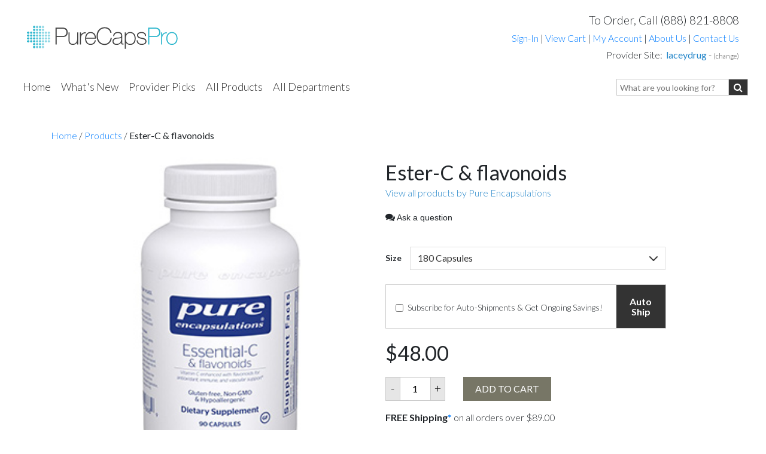

--- FILE ---
content_type: text/html
request_url: https://www.purecapspro.com/laceydrug/pe/products/product_details.asp?ProductsID=1009
body_size: 17484
content:


<!-- START HEADER -->


<!DOCTYPE html>
<html lang="en-US" prefix="og: http://ogp.me/ns#">
  <head>
    <meta http-equiv="Content-Type" content="text/html; charset=iso-8859-1">
    <meta http-equiv="X-UA-Compatible" content="IE=edge">
    <meta name="viewport" content="width=device-width, initial-scale=1.0, maximum-scale=1.0, user-scalable=no" />

	<link rel="shortcut icon" href="/favicon.ico" />
    <title>Ester-C &#38 flavonoids - Pure Encapsulations</title> 
    <meta name="description" content="Essential-C & flavonoids provides highly absorbable vitamin C and varied flavonoid compounds for synergistic antioxidant, immune and vascular integrity support.">
	<meta name="keywords" content="Ester-C &#38 flavonoids, Pure Prescriptions">
    <meta name="description" content="PureCapsPro the number 1 source for natural vitamin and mineral supplements, healing herbs and immune system boosting antioxidants for optimal health and disease prevention.">
	<meta name="google-site-verification" content="D9CBuZKLWD4xDAWbNYnrxF2Z8Omm9g3-NermnM_9qSk" />
	<meta property="og:locale" content="en_US" />
	<meta property="og:type" content="article" />
	<meta property="og:title" content="Ester-C &#38 flavonoids - Pure Encapsulations" />
	<meta property="og:description" content="Essential-C & flavonoids provides highly absorbable vitamin C and varied flavonoid compounds for synergistic antioxidant, immune and vascular integrity support." />
	<meta property="og:site_name" content="PureCapsPro" />
	<meta name="twitter:card" content="summary" />
	<meta name="twitter:description" content="Essential-C & flavonoids provides highly absorbable vitamin C and varied flavonoid compounds for synergistic antioxidant, immune and vascular integrity support." />
	<meta name="twitter:title" content="Ester-C &#38 flavonoids - Pure Encapsulations" />

    <!-- Bootstrap -->
    <link rel="stylesheet" href="//maxcdn.bootstrapcdn.com/bootstrap/4.1.0/css/bootstrap.min.css" />
	<link rel="stylesheet" href="https://unpkg.com/flickity@2/dist/flickity.min.css">
    <link href="https://maxcdn.bootstrapcdn.com/font-awesome/4.7.0/css/font-awesome.min.css" rel="stylesheet" />
	<link href="/css/style.css" rel="stylesheet">
    
    <!--[if lt IE 9]>
      <script src="https://oss.maxcdn.com/html5shiv/3.7.3/html5shiv.min.js"></script>
      <script src="https://oss.maxcdn.com/respond/1.4.2/respond.min.js"></script>
    <![endif]-->
	<script src="https://ajax.googleapis.com/ajax/libs/jquery/1.12.4/jquery.min.js"></script>
	<script>
		(function($){
			$(window).on('scroll load', function(){ //sticky top menu
				var topnavH = $("#topNav").innerHeight() + 40;
				if($(window).scrollTop() >= topnavH) $(".navbar").addClass('anchortop box-shadow-bottom');
				else if($(window).scrollTop() < 10) $(".navbar").removeClass('anchortop box-shadow-bottom');
			});
			$(window).on("resize load", function(){
				var h = $(window).innerHeight() - 150;
				if($(window).width() < 993) $(".nav-bar-cont .navbar-nav-wrapper").css('height', h);
				else $(".nav-bar-cont .navbar-nav-wrapper").css('height', 'auto'); 
			})

		})(jQuery)
	</script>
  </head>
  <body>
    <!--<div id='covid19'>
		<style>
		#covid19{ padding:  20px 10px;text-align: center;margin: 0 auto;background: #eee; }
		@media all and (max-width: 992px){
			#covid19{ margin-top: 60px !important }
			.page{ margin-top: 0 !important; }
		}
		</style>
		<div style="margin: 0 auto;max-width: 1300px">
			We are currently experiencing an unprecedented surge of member orders due to rising concern over COVID-19 (Coronavirus). 
			While we are doing everything we can to get orders out quickly, ship times may be higher than usual in the coming days. 
			Rest assured, we'll get your healthy essentials to you as fast as humanly possible. Thank you for your patience!
		</div>
	  </div>-->
	<form name="frmAddProductToCart" action="/laceydrug/pe/products/shopping_cart.asp" method="post" style="display: none !important"><input type="hidden" name="ProductsID" value="" /><input type="hidden" name="ProductsPriceID" value="" /><input type="hidden" name="ProductsQty" value="" /><input type="hidden" name="cart_action" value="add" /><input type="hidden" name="adOption" /></form>
	<!-- Google Tag Manager -->
	<noscript><iframe src="//www.googletagmanager.com/ns.html?id=GTM-KWLSP4"
	height="0" width="0" style="display:none;visibility:hidden"></iframe></noscript>
	<script>(function(w,d,s,l,i){w[l]=w[l]||[];w[l].push({'gtm.start':
	new Date().getTime(),event:'gtm.js'});var f=d.getElementsByTagName(s)[0],
	j=d.createElement(s),dl=l!='dataLayer'?'&l='+l:'';j.async=true;j.src=
	'//www.googletagmanager.com/gtm.js?id='+i+dl;f.parentNode.insertBefore(j,f);
	})(window,document,'script','dataLayer','GTM-KWLSP4');</script>
	
	<!-- Google tag (gtag.js) -->
	<script async src="https://www.googletagmanager.com/gtag/js?id=G-17095F6QTW"></script>
	<script>
	  window.dataLayer = window.dataLayer || [];
	  function gtag(){dataLayer.push(arguments);}
	  gtag('js', new Date());

	  gtag('config', 'G-17095F6QTW');
	  
	</script>
	
	 	
	
	<div id="ckie_mess" style="display:none;border:1px solid #999999;width:950px;padding:10px 5px;background: #ffffff;font-size:14px"><div class="left" style="margin-left: 30px;margin-top: -3px;width:16px;background: #FFC;color: #F00;font-size: 30px;border: 1px solid #CC0">!</div><div>Browser cookies are disabled, please enable cookies to continue shopping. Need further assistance?<br />Email us at <b><a href="/cdn-cgi/l/email-protection#84edeae2ebc4f4f1f6e1e7e5f4f7f4f6ebaae7ebe9"><span class="__cf_email__" data-cfemail="3e575058517e4e4b4c5b5d5f4e4d4e4c51105d5153">[email&#160;protected]</span></a></b> or <b><a href="https://support.google.com/accounts/bin/answer.py?hl=en&answer=61416" target="_blank">visit google</a></b> for instructions on how to enable cookies.</div></div>
	<form name="frmHeaderLogout" action="/products/product_details.asp" method="POST"><input type="hidden" name="logAction" value="logout"></form> 

	<div class="row" id="topNav" style="margin: 20px 30px 20px 30px">
		<div class="col-xs-12 col-lg-5 text-left align-self-center">
			
				   <div style="max-width:400px;"><a href="/laceydrug/pe/home.asp"><img src="/affiliates/images/default_rxo_logo.gif"  border="0" ></a></div>
			
		</div>
		<div class="col-xs-12 col-lg-7 text-right">
			 <span style='font-size: 120%'>To Order, Call (888) 821-8808</span>

			<div class="pt-1">
				
					<a href="javascript:;" class="modalOpener" data-toggle="modal" data-src="/laceydrug/pe/checkout/popup_accounts.asp" data-target="#myModal">Sign-In</a>
				
				 <span>|</span> <a href="/laceydrug/pe/products/shopping_cart.asp" class="topNavLink">View Cart </a>
				 <span>|</span> <a href="/laceydrug/pe/checkout/myaccount/default.asp" class="topNavLink">My Account</a> 
				 <span>|</span> <a href="/laceydrug/pe/company/mission.asp" class="topNavLink">About Us</a> 
				 <span>|</span> <a href="/laceydrug/pe/company/contact_us.asp" class="topNavLink">Contact Us</a>
			</div>		
			<div class="pt-1">

			   
				<span class="pvi">
					Provider Site:&nbsp; 
					<b><a href="javascript:;" class="blue" alt="" id="hideProviderInfo" title="">laceydrug</a></b> 
					- <a href="javascript:;" class="modalOpener" data-toggle="modal" data-src="/laceydrug/pe/rxo_main/pure.asp" data-target="#myModal" title="Not your provider?" alt="Not your provider?"  style="color:#222222;font-size:11px">(change)</a>
				 </span>
			                              
		  	</div>
			  <span class="providerInfo">
				  <span class="providerBodyInfo" >
				  <table>
				  <tr valign="top"><td colspan='2'><b style='font-size:14px'>Provider Information:<div class='solidborder' style='margin:5px 0'></div></b></td></tr>	                                    
				   <tr><td>Website: </td><td style='padding-left: 10px'>laceydrug</td></tr><tr><td>Business: </td><td style='padding-left: 10px'>Lacey Drug Co</td></tr><tr><td>Phone: </td><td style='padding-left: 10px'>770-974-3131</td></tr>                                     
				   </table>
				  </span>
			  </span>
		  		<!-- RESIZE AND SHOW PRACTITIONER INFO BOX -->
			<div class="logOptions">
				<div style="padding:10px 5px 5px 0"><img src="/images/login_pop_arrow.png" class="lodragarrow"><iframe id="signinframetop" src="/blank.html" frameborder="0" ></iframe></div>
				<div style="margin-right: 15px;margin-bottom: 20px;float:right"><a href="javascript:;" onclick="$('.logOptions').slideUp(300)" class="blue">close</a></div>
			</div> 

		</div>
	</div>
																										
	<nav class="navbar navbar-expand-lg navbar-light" style="">
	  <div class="container-fluid nav-bar-cont" style="margin: unset">
	  	<a class="logo-mobile" href="/laceydrug/pe/home.asp">
			<!--
			<img src="/images/pure-rxo-logo.png" style="width: 120px; height: auto"> 
			<img src="/images/footer-logo-trans.png" style="margin-left: 10px;width: 80px; height: auto">
			-->
			<img src="/affiliates/images/default_rxo_logo.gif" style="width: 200px; height: auto;margin-left:  10px">
		</a>
		
		
		<button class="navbar-toggler navbar-toggler-right" type="button" data-toggle="collapse" data-target="#navbarResponsive" aria-controls="navbarResponsive" aria-expanded="false" aria-label="Toggle navigation">
		  <span class="navbar-toggler-icon"></span>
		</button>
		<div class="collapse navbar-collapse justify-content-between" id="navbarResponsive">
			<div class="navbar-nav-wrapper">
             
			<ul class="navbar-nav">
				<li class="nav-item hidden-desktop pt-3 pb-3">
					 <form name="frmSearchMobile" onsubmit="if (this.q.value == 'PRODUCT SEARCH') this.q.value='';" action="/laceydrug/pe/products/search.asp" method="get">

						<div class="input-group" style="overflow: hidden; position:relative;margin-bottom: 0;width: 220px;">
							
							<input class="form-control py-2 border" type="search" name="q" id="q" style="font-size: 14px; outline: none !important;height: 28px;padding-left:5px;border:1px solid #333 !important" value="" placeholder="What are you looking for?">
                            <span class="input-group-prepend" onclick="document.frmSearchMobile.submit()" style="margin-left:-1px;margin-right: 0px !important;">
								<div class="input-group-text border-0" style="background: #333;padding: 0 8px;"><i class="fa fa-search" style="color: #fff;"></i></div>
							</span>
						</div>	
                    </form>
				</li>            
            
            
				<li class="nav-item">
				  <a class="nav-link  float-left" href="/laceydrug/pe/home.asp">Home</a>
				  <img src="/images/menu-item-seperator.gif" class="seperator float-left" />
				</li>
				<li class="nav-item">
				  <a class="nav-link  float-left" href="/laceydrug/pe/whats-new.asp">What's New</a>
				<img src="/images/menu-item-seperator.gif" class="seperator float-left" />
				</li>
				<li class="nav-item">
				  <a class="nav-link  float-left" href="/laceydrug/pe/company/my_recommendations.asp">Provider Picks</a>
				<img src="/images/menu-item-seperator.gif" class="seperator float-left" />
				</li>
				<li class="nav-item">
				  <a class="nav-link  float-left" href="/laceydrug/pe/products/manufacturer.asp">All Products</a>
				<img src="/images/menu-item-seperator.gif" class="seperator float-left" />
				</li>
				<li class="nav-item dropdown">
				  <a class="nav-link float-left" href="#" onclick="return false;">All Departments</a>
				  <img src="/images/menu-item-seperator.gif" class="seperator float-left" />
				  	<div class="dropdown-menu" aria-labelledby="navbarDropdown">
						<div class="submenu-container">
							<div class="heading lato">Shop by Category:</div>
							<style>
                             .box-shadow-bottom{
                                    -moz-box-shadow: 0 8px 6px -6px rgba(68,68,68,0.2);
                                    -webkit-box-shadow: 0 8px 6px -6px rgba(68,68,68,0.2);
                                    box-shadow: 0 8px 6px -6px rgba(68,68,68,0.2);
                             }
                             .navbar-light .navbar-nav .nav-link{color: #333333;}
							 .row.catrow, .row.healthrow{ padding: 25px 0; }
							 .row.catrow .col, .row.healthrow  .col.first{ max-width: 300px; border-right: 1px solid #e9e9e9; padding: 2px 20px 2px 30px }
							 .row.catrow .col:last-child{ border: none; min-width: 280px }
							 .row.catrow .col a,.row.healthrow .col a{ color: #333 !important; display: block; font-size: inherit }
							 .submenu-container .heading{ font-size: 24px;padding-top: 20px }
							 
							 .row.healthrow .col.first{ max-width: 220px; border-right: 1px solid #e9e9e9; }
							 .row.healthrow .col.last .row .col{ border-right: 1px solid #e9e9e9; max-width: 200px; margin-left: 20px}
							 .row.healthrow .col.last .row .col:first-child{ margin-left: 0 }
							 .row.healthrow .col.last .row .col:last-child{ min-width: 200px; }
							 .row.healthrow .col.last .row .col:first-child{margin-left: 0}
							 .row.healthrow .col.last .row .col:last-child{ border: none; }
							 .row.healthrow .col.middle{max-width: 400px; margin-left: 20px }
							 .row.healthrow .col.last{ padding-left: 30px }
							 .row.healthrow .heading{ padding-bottom: 10px; padding-top: 0 }
							 
							 
							.row.healthrow-seperator{					 
								width: 100%;
								border-top: 1px solid #e9e9e9;
								padding: 0 20px 0 20px;
								margin-left: 0;
							}	
							 
							 
							 @media all and (max-width: 992px){
							 	.row.catrow,.row.healthrow { display: unset; margin: 0; padding: 0 }
								.row.catrow .col,.row.healthrow .col{ border: none; padding: 0 }
								.submenu-container .heading{ display: none !important; }
								/*.row.catrow .col a, .row.healthrow .col a{ color: #fff !important; }*/
								.row.healthrow .submenu-container .heading{ display: block !important; }
							 }
                             
                             .nav-item ::placeholder {
                                  color: #777 !important;
                            }
							</style>
							
							<div class='row catrow'><div class='col'><a href='/laceydrug/pe/products/category.asp?ProductsCategoryID=103'>Adrenal Support <small>(4)</small></a><a href='/laceydrug/pe/products/category.asp?ProductsCategoryID=104'>Amino Acids <small>(23)</small></a><a href='/laceydrug/pe/products/category.asp?ProductsCategoryID=105'>Antioxidants <small>(33)</small></a><a href='/laceydrug/pe/products/category.asp?ProductsCategoryID=106'>Cardiovascular <small>(54)</small></a><a href='/laceydrug/pe/products/category.asp?ProductsCategoryID=102'>Children's Formulas <small>(2)</small></a><a href='/laceydrug/pe/products/category.asp?ProductsCategoryID=107'>Daily Wellness <small>(28)</small></a><a href='/laceydrug/pe/products/category.asp?ProductsCategoryID=108'>Detoxification <small>(12)</small></a><a href='/laceydrug/pe/products/category.asp?ProductsCategoryID=109'>Emotional Well-Being <small>(26)</small></a><a href='/laceydrug/pe/products/category.asp?ProductsCategoryID=110'>Essential Fatty Acids <small>(9)</small></a></div><div class='col'><a href='/laceydrug/pe/products/category.asp?ProductsCategoryID=111'>Glucose Metabolism <small>(11)</small></a><a href='/laceydrug/pe/products/category.asp?ProductsCategoryID=112'>Herbal Extracts <small>(21)</small></a><a href='/laceydrug/pe/products/category.asp?ProductsCategoryID=113'>Hormone Support <small>(12)</small></a><a href='/laceydrug/pe/products/category.asp?ProductsCategoryID=114'>Immune Support <small>(26)</small></a><a href='/laceydrug/pe/products/category.asp?ProductsCategoryID=115'>Intestinal &#38 Digestive <small>(27)</small></a><a href='/laceydrug/pe/products/category.asp?ProductsCategoryID=116'>Joint Support <small>(20)</small></a><a href='/laceydrug/pe/products/category.asp?ProductsCategoryID=117'>Lipid Metabolism <small>(5)</small></a><a href='/laceydrug/pe/products/category.asp?ProductsCategoryID=118'>Liver Support <small>(4)</small></a><a href='/laceydrug/pe/products/category.asp?ProductsCategoryID=119'>Memory &#38 Cognitive <small>(21)</small></a></div><div class='col'><a href='/laceydrug/pe/products/category.asp?ProductsCategoryID=100'>Men's Health <small>(12)</small></a><a href='/laceydrug/pe/products/category.asp?ProductsCategoryID=120'>Minerals <small>(45)</small></a><a href='/laceydrug/pe/products/category.asp?ProductsCategoryID=121'>Multivitamins <small>(13)</small></a><a href='/laceydrug/pe/products/category.asp?ProductsCategoryID=122'>Muscle Comfort <small>(11)</small></a><a href='/laceydrug/pe/products/category.asp?ProductsCategoryID=123'>New Products <small>(50)</small></a><a href='/laceydrug/pe/products/category.asp?ProductsCategoryID=124'>Ocular Health <small>(22)</small></a><a href='/laceydrug/pe/products/category.asp?ProductsCategoryID=125'>Osteoporosis Support <small>(15)</small></a><a href='/laceydrug/pe/products/category.asp?ProductsCategoryID=126'>Physical Fitness <small>(15)</small></a><a href='/laceydrug/pe/products/category.asp?ProductsCategoryID=127'>Skin Support <small>(8)</small></a></div><div class='col'><a href='/laceydrug/pe/products/category.asp?ProductsCategoryID=128'>Sleep / Relaxation Support <small>(8)</small></a><a href='/laceydrug/pe/products/category.asp?ProductsCategoryID=129'>Specialty Formulas <small>(38)</small></a><a href='/laceydrug/pe/products/category.asp?ProductsCategoryID=130'>Urinary Support <small>(2)</small></a><a href='/laceydrug/pe/products/category.asp?ProductsCategoryID=131'>Vitamins <small>(42)</small></a><a href='/laceydrug/pe/products/category.asp?ProductsCategoryID=132'>Weight Loss Support <small>(8)</small></a><a href='/laceydrug/pe/products/category.asp?ProductsCategoryID=101'>Women's Health <small>(9)</small></a></div></div>
							
						</div>
					</div>
				</li>
				
				<!--
				<style>
				.nav-item.dropdown .dropdown-menu.hidden-mobile{
					display: none !important;
				}
				</style>
				-->
				
				<!--
				<li class="nav-item dropdown">
					<a class="nav-link hidden-desktop" href="/laceydrug/pe/health_news/health_library.asp">Health Library</a>
				  	<a class="nav-link hidden-mobile" href="#" onclick="return false;">Health Library</a>
					  <div class="dropdown-menu hidden-mobile" aria-labelledby="navbarDropdown">
						<div class="submenu-container">
							
							<div class='row healthrow'>
							
								<div class="col first">
									<div class="heading lato">Health A-Z:</div>
              
								    <a href="/laceydrug/pe/health-library/articles/assets/a-z-index/a-to-z-index-of-health-conditions-1/%7Edefault">
									Health Conditions
								    </a>
								    <a href="/laceydrug/pe/health-library/articles/assets/a-z-index/a-to-z-index-of-vitamin-and-herb-interactions/%7Edefault">
									  Drug Interactions
								    </a>
								    <a href="/laceydrug/pe/health-library/articles/assets/a-z-index/a-to-z-index-of-vitamins-minerals-and-herbs/%7Edefault">
									 Vitamins &amp; Herbs
								    </a> 
								</div>
								
								<div class="col middle">
									<div class="heading lato">Health: Men/Women/Children:</div>
          
                                    <a href="/laceydrug/pe/health-library/articles/assets/toc/mens-health-center/%7Edefault">
                                    	Men's Health
                                    </a>   
                                    <a href="/laceydrug/pe/health-library/articles/assets/toc/womens-health-center/%7Edefault">
                                    	Women's Health
                                    </a>
                                    <a href="/laceydrug/pe/health-library/articles/assets/toc/babies-and-children/%7Edefault">
        								Children's Health
                                    </a> 
                                    <a href="/laceydrug/pe/health-library/articles/assets/toc/aging-well/%7Edefault">
                                    	Aging Gracefully
                                    </a>
                              </div>
                             
							</div>
							<div class="row healthrow-seperator"></div>
							<div class="row healthrow">
								<div class="col last">
									<div class="heading lato">Health Guides:</div>

									<div class="row">

										<div class="col">
											<a href="/health-library/articles/assets/section-home/vitamins-minerals-and-herbs/%7Edefault" class="blue"><b>Vitamins &amp; Herbs</b></a>
											  <a href="/laceydrug/pe/health-library/articles/assets/toc/popular-supplements-for-weight-control/%7Edefault">Diet Supplements </a>
											  <a href="/laceydrug/pe/health-library/articles/assets/toc/popular-supplements-for-sports-and-fitness/%7Edefault">Fitness Supplements</a>
											  <a href="/laceydrug/pe/health-library/articles/assets/toc/homeopathy/%7Edefault">Homeopathy</a>
												<a href="/laceydrug/pe/health-library/articles/assets/a-z-index/a-to-z-index-of-vitamins-minerals-and-herbs/%7Edefault">Supplements A to Z</a>
									   </div>
										<div class="col">
											<a href="/laceydrug/pe/health-library/articles/assets/section-home/health-conditions/%7Edefault" class="blue"><b>Health Conditions</b></a>
										  <a href="/laceydrug/pe/health-library/articles/assets/toc/diabetes-health-center/%7Edefault">Diabetes</a>
										  <a href="/laceydrug/pe/health-library/articles/assets/toc/allergies-health-center/%7Edefault">Allergies</a>
										  <a href="/laceydrug/pe/health-library/articles/assets/toc/personal-health-tools-2/%7Edefault">Health Tools</a>
											<a href="/laceydrug/pe/health-library/articles/assets/a-z-index/a-to-z-index-of-health-conditions-1/%7Edefault">Conditions A to Z</a>
									  </div>

										 <div class="col">
											  <a href="/laceydrug/pe/health-library/articles/assets/section-home/diet-and-fitness/%7Edefault" class="blue"><b>Diet &amp; Fitness</b></a>
											  <a href="/laceydrug/pe/health-library/articles/assets/toc/lose-weight/%7Edefault">Weight Loss</a>
											  <a href="/laceydrug/pe/health-library/articles/assets/toc/get-fit/%7Edefault">Exercise</a>  
											  <a href="/laceydrug/pe/health-library/articles/assets/toc/healthy-eating-advice/%7Edefault">Smart Eating</a>
										 </div>
										<div class="col">
											  <a href="/laceydrug/pe/health-library/articles/assets/section-home/rxanswers/%7Edefault" class="blue"><b>RxAnswers</b></a>
											  <a href="/laceydrug/pe/health-library/articles/assets/generic/what-are-depletions-and-interactions/%7Edefault">Learn About Interactions</a>
											  <a href="/laceydrug/pe/health-library/articles/assets/drug/atorvastatin/%7Edefault">Lipitor</a>
											  <a href="/laceydrug/pe/health-library/articles/assets/drug/sertraline/%7Edefault">Zoloft</a>
											  <a href="/laceydrug/pe/health-library/articles/assets/a-z-index/a-to-z-index-of-medicines/%7Edefault"> Medicines A to Z</a> 
										</div>

									</div>
									<br /><a href="/laceydrug/pe/health_news/health_library.asp" class="textxxlg blue"><b>Health Library Home</b></a>
								</div>
								
							</div>
							
							
						</div>
					</div>
				</li>-->
				
				<li class="nav-item hidden-desktop">
					
					<a class="modalOpener nav-link " href="javascript:;" data-toggle="modal" data-src="/laceydrug/pe/checkout/popup_accounts.asp" data-target="#myModal">Sign-In</a>
					
				</li>
				<li class="nav-item hidden-desktop">
				<a class="nav-link " href="/laceydrug/pe/checkout/myaccount/default.asp" class="topNavLink">My Account</a> 
			 	</li>
				<li class="nav-item hidden-desktop">
				<a class="nav-link " href="/laceydrug/pe/company/mission.asp" class="topNavLink">About Us</a> 
			 	</li>
				<li class="nav-item hidden-desktop">
				<a class="nav-link " href="/laceydrug/pe/company/contact_us.asp" class="topNavLink">Contact Us</a>
				</li>
				<li class="nav-item hidden-desktop">
				<a class="nav-link " href="/laceydrug/pe/products/shopping_cart.asp" class="topNavLink">View Cart </a>
			 	</li>
			</ul>
			<ul class="navbar-nav search-item">
				<li class="nav-item hidden-mobile">
					 <form name="frmSearch" onsubmit="if (this.q.value == 'PRODUCT SEARCH') this.q.value='';" action="/laceydrug/pe/products/search.asp" method="get">

						<div class="input-group" style="overflow: hidden; position:relative;margin-bottom: 0;width: 220px;">
							
							<input class="form-control py-2 border-left-0 border" type="search" name="q" id="q" style="font-size: 14px; outline: none !important;height: 28px;padding-left:5px" value="" placeholder="What are you looking for?">
                            <span class="input-group-prepend" onclick="document.frmSearch.submit()" style="margin-left:-1px;margin-right: 0px !important;">
								<div class="input-group-text border-0" style="background: #333;padding: 0 8px;"><i class="fa fa-search" style="color: #fff;"></i></div>
							</span>
						</div>	
                    </form>
				</li>
                
                <li class="nav-item hidden-desktop" style="text-align:left;width:100%"">
                    <a class="btn btn-outline-dark mt-3" href="tel:8888218808" style="background:#fff !important;border-radius: 15px;width: 80px;text-align: center;padding: 4px;color: #333 !important;"><i class="fa fa-mobile" aria-hidden="true" style="font-size: 20px;color: #333"></i> Call</a>
                </li>
                
			</ul>
			</div>
		</div>
	</nav>
	
<!-- START PAGE CONTENT -->
<div class="page">	

<script data-cfasync="false" src="/cdn-cgi/scripts/5c5dd728/cloudflare-static/email-decode.min.js"></script><script>
	$(window).on('resize load', function(){
		if ($(this).width() >= 993) $("#navbarResponsive .nav-link.float-left").removeClass('float-unset');
		else $("#navbarResponsive .nav-link.float-left").addClass('float-unset')
	});


	$('.navbar-nav li.dropdown').hover(function() {
	//	$(this).find('.dropdown-menu').addClass('active')
	}, function() {
	//	$(this).find('.dropdown-menu').removeClass('active')
	});
	
</script>


  <style>
	  input::-webkit-outer-spin-button,
	input::-webkit-inner-spin-button {
	  -webkit-appearance: none;
	}

	/* Firefox */
	input[type=number] {
	  -moz-appearance: textfield;
	}
  	  #ask-q{cursor: pointer}
  	  .p_title{color: #1f3588;font-weight:bold}
	  a.darker_u{text-decoration:underline;color:#333333}
	  .f01, .f02 {margin: 2px 10px}
	  .f00 {margin: 4px 10px}
	  
	  .clear{clear: both}
	  .product .product-image-full img{width: 100%; max-width: 400px; height: auto}
	  @media all and (max-width:992px) {
	  	.product .col-xs-12{ text-align: center; padding-right: 15px; padding-left: 15px}
		.crumbs{margin-top: 50px}
	  }
	  .product-price-box{ max-width: 500px; }

	.autoshipbox{display: none; border: 1px solid #ccc; }
    select#autoship-frequency-select, select.product-price{
		display: block !important;
		box-sizing: border-box;
		border: 1px solid #ddd;
		padding: 0 .75em;
		height: 2.507em;
		font-size: .97em;
		border-radius: 0;
		max-width: 100%;
		width: 100%;
		vertical-align: middle;
		background-color: #fff;
		color: #333;
		transition: color .3s,border .3s,background .3s,opacity .3s;
		margin-top: 10px;
		-webkit-appearance: none;
	    background-image:url("data:image/svg+xml;charset=utf8, %3Csvg xmlns='http://www.w3.org/2000/svg' width='24' height='24' viewBox='0 0 24 24' fill='none' stroke='%23333' stroke-width='2' stroke-linecap='round' stroke-linejoin='round' class='feather feather-chevron-down'%3E%3Cpolyline points='6 9 12 15 18 9'%3E%3C/polyline%3E%3C/svg%3E") !important;
		background-position: right .45em top 50%;
		background-repeat: no-repeat;
	}	
	.as-subscribe{ font-size: 14px}
	.row.product-tabs{ padding-top: 0; max-width:1140px; margin: 0 auto; }
	.row.product-tabs ul#tabsJustified, .row.product-tabs ul#tabsJustified li a{ border: none;  border-radius: unset; color: #7d7d7d }
	/*.row.product-tabs ul#tabsJustified li a.active{ background: #102886; color: #fff; }*/

	@media all and (max-width:992px){
		.row.product-tabs ul#tabsJustified li a{ padding: 5px; margin-right: 5px; }
	}
	@media all and (max-width:414px){
		.row.product-tabs ul#tabsJustified li{ width: 100% !important; }
		.row.product-tabs ul#tabsJustified li a{ padding-top: 10px; padding-bottom: 10px; }
	}
	.product_ingredients .title-big:first-child {
    color: rgb(0, 0, 0);
    font-size: 20px;
    font-weight: 700;
	}
	.product_ingredients .description_header {
		margin-top: 20px;
	}
	table.product_ingredients {
		border-width: 4px;
		border-style: solid;
		border-color: rgb(0, 0, 0);
		border-image: initial;
		padding: 10px;
		width: 100%;
		margin-bottom: 1em;
		border-spacing: 0px;
		border-collapse: unset;
	}
	table.product_ingredients thead {
		display: table-header-group;
		vertical-align: middle;
		border-color: inherit;
	}
	table.product_ingredients tr:first-child .h_c1, table.product_ingredients tr:first-child .h_c2, table.product_ingredients tr:first-child .h_c3 {
    	border-top: 4px solid rgb(0, 0, 0);
	}
	table.product_ingredients tr:last-child .h_c1, table.product_ingredients tr:last-child .h_c2, table.product_ingredients tr:last-child .h_c3 {
    border-bottom: none !important;
}
table.product_ingredients th.h_c1, table.product_ingredients th.h_c2, table.product_ingredients th.h_c3 {
    border-top: none !important;
}
table.product_ingredients .h_c1 {
    width: 75%;
    border-bottom: 1px solid rgb(0, 0, 0);
}
table.product_ingredients th:first-child, table.product_ingredients td:first-child {
    padding-left: 0px;
}
table.product_ingredients .uppercase, table.product_ingredients h6, table.product_ingredients th, table.product_ingredients span.widget-title {
    line-height: 1.05;
    letter-spacing: 0.05em;
    text-transform: uppercase;
}
table.product_ingredients th, table.product_ingredients td {
    text-align: left;
    line-height: 1.3;
    font-size: 0.9em;
    padding: 0.5em;
    border-bottom: 1px solid rgb(0, 0, 0);
}
</style>

<!--PRODUCT-->
<section class="container">
	<div class="col-xs-12 pb-4 pt-5 crumbs"><a href='/home.asp' class='bodyLink'>Home</a> / <a href="/products/manufacturer.asp?productsmfgid=111" class='bodyLink'>Products</a> / <b>Ester-C &#38 flavonoids</b></div>																										
    <div class="row product row product justify-content-center">
		<div class="col-xs-12 col-lg-5 pr-2 product-image-full" style="position: inherit !important">
				  
					  <img src="/images/product_images/pure-encapsulations-ester-c-flavanoids_xlarge.jpg" itemprop="image"/>                                                
				    
           </div>
		   <div class="col-xs-12 col-lg-7 pl-3 ml-0 product-price-box"  style="position: inherit !important">
			

				<table border="0" cellpadding="0" cellspacing="0" width="100%">
					<tr>
						<tdroot_path = "/rxo_main">  
						 <h1 class="normalize" style="margin-bottom: 0px;">                              
							<span class="txt-title"><span itemprop="name">Ester-C &#38 flavonoids</span></span>
						</h1>
						<a href="/laceydrug/pe/products/manufacturer.asp?ProductsMfgID=111" class="blue">View all products by Pure Encapsulations</a>

						<div class='pt-3 pb-2' id="ask-q">
                        <i class="fa fa-comments" aria-hidden="true"></i> <span style="font-size: 14px;font-family: 'Gill Sans', 'Gill Sans MT', 'Myriad Pro', 'DejaVu Sans Condensed', Helvetica, Arial, 'sans-serif'">Ask a question</span>
                        <!--<img src="/images/ask-question-product.jpg" id="ask-q"/>-->
                        </div>
						
						<div style="height:20px"></div>
<style>
.offerdetails .col-xs-12 { position: unset }
</style>
						 <span class="offerdetails" itemprop="offerDetails" itemscope itemtype="http://data-vocabulary.org/Offer" class="offerdetails">
						   <section class='price-wrapper'><div class='row text-center-mobile'><div class='col-xs-12 col-lg-1 label-size align-self-center mt-2'>Size</div><div class='col-xs-12 col-lg-11'><select class='product-price'><option  value='10::1009::1562::180 Capsules::$48.00::$48.00' >180 Capsules</option></select></div></div>
		
		<div class="mt-4 mb-2 autoship-wrapper"></div>
		
		<div class="product-price-set"></div>
		
        
		<div class='row text-center-mobile hide-oos'>
			<div class='col counter'>
				<div class="input-group input-number-group text-center-mobile">
				  <div class="input-group-button">
					<span class="input-number-decrement">-</span>
				  </div>
				  <input class="input-number" name="qty" type="number" value="1" min="0" max="1000">
				  <div class="input-group-button">
					<span class="input-number-increment">+</span>
				  </div>
				</div>
			</div>
			<div class='col'>
				<button class='add-to-cart'>add to cart</button>
			</div>
		</div>
        
		
		<div class='text-left pt-3 pb-3'><font style='font-weight: bold'>FREE Shipping<a href='#' data-toggle='tooltip' data-placement='top' title='HI, AK, PR, Guam residents will be charged $7.95 for priority mail shipping'>*</a></font> on all orders over $89.00</div>
		</section>
						 </span>  
                        
<div class="oos-notification">
    <h2>Get Notified When Back In Stock</h2>
    <input type="email" name="oos-email" id="oos-email" placeholder="Email Address" />
    <br /><input type="text" name="oos-phone" id="oos-phone" placeholder="Mobile Phone (10 digits)" maxlength="10" />
    <div class="button-oos-notify">NOTIFY ME!<img class="oos-loader" src="https://pureprescriptions.com/wp-content/uploads/2017/07/ajax-loader.gif" style="width: 16px;height:16px"></div>
    <div class="oos-error"></div>
    <div class="oos-disclaimer">
        *By joining via text, you agree to receive recurring automated marketing messages at the cell number used to send the Join text. Consent is not a condition of any purchase. Message &amp; data rates may apply.
    </div>
    <input type='hidden' name='oos-product_id' id='oos-product_id' value='1009' /><input type='hidden' name='oos-product_variation_id' id='oos-product_variation_id' value='' />    
</div>
<style>
    .oos-loader{position: relative;  margin: 0 -0 0 30px; display: none;}
    .oos-notification{padding:20px;background:#1e398d;color:white;display: none;max-width: 500px;margin-bottom: 10px;} .oos-notification .oos-disclaimer{font-size: 13px;width: 100%;text-align:center;line-height: normal!important;margin-top: 10px;}
    .oos-notification h2{color:white;text-align:center} .oos-notification .oos-error{width:100%;display:none;text-align: center;padding: 10px 10px;color: #fff;margin-top:5px;background: #4a62ab;display: none;}
    .oos-notification .button-oos-notify{cursor: pointer;background: #777666;width: 100%;padding: 10px 0;text-align: center;color: #fff;font-size: 16px;}.oos-notification h2{font-size: 25px;font-weight:bold}.oos-notification input{width:100%;margin-bottom: 10px;height:42px;}.oos-notification .oos-error{ font-weight: bold }
</style>
<script>

(function($){
    if( $(".product-out-of-stock").length > 0 ) {
        $(".price-wrapper").append($(".oos-notification"));

       /* Trigger Select to Show or Hide OOS Message */
       $( ".product-price" ).trigger("change");

        //variable
        $( ".product-price" ).on( "change", function () {
            hide_show_oos();
        });
        
        function hide_show_oos(){
            
            var obj = $( ".product-price" );
            var current_variation_id = ""; 
            if($(".product-out-of-stock.empty").length > 0){
                current_variation_id = $(".product-out-of-stock").attr("data-id");
            }else{
                current_variation_id = $('option:selected', obj).val().split("::")[2];
            }     
            
            if( $('option:selected', obj).hasClass('product-out-of-stock') || $(".product-out-of-stock.empty").length > 0 ){
                $("#oos-product_variation_id").val(current_variation_id);
                $(".hide-oos").hide();
                $(".autoship-wrapper").hide();
                showOutofStockMessage();
            }
            else{
                $(".hide-oos").show();
                $(".autoship-wrapper").show();
                hideOutofStockMessage();
            }
        }
        hide_show_oos();
        

    }


    $(document).on("click", ".button-oos-notify", function(event){
        var po_phone = $(".oos-notification input#oos-phone").val();
        var po_email = $(".oos-notification input#oos-email").val();
        var po_email_validate = /^[a-zA-Z0-9.!#$%&'*+/=?^_`{|}~-]+@[a-zA-Z0-9-]+(?:\.[a-zA-Z0-9-]+)*$/;
        if( po_email.match(po_email_validate) !== null ) {
            if(po_phone != ""){
                var po_phone_validate = /^\d{10}$/;
                if(po_phone.length == 10 && po_phone.match(po_phone_validate) !== null){
                    $(".oos-error").html('').hide();
                    addOutOfStockNotification(po_email,po_phone);
                }
                else $(".oos-error").html("Phone must be 10 digits").show();
            }else{
                $(".oos-error").html('').hide();
                addOutOfStockNotification(po_email,po_phone);
            }
        }else{
            $(".oos-error").html("Please add a valid email address").show();
        }
    });

    //only allow digits
    $("#oos-phone").keypress(function (e) {
        if (e.which != 8 && e.which != 0 && (e.which < 48 || e.which > 57)) return false;
    });

    function addOutOfStockNotification(po_email, po_phone){
        var  oos_product_id, oos_product_mfg, oos_product_name, oos_product_permalink, oos_product_variation_id, sitename;
        oos_product_id = $('#oos-product_id').val();
        oos_product_variation_id = $('#oos-product_variation_id').val();
        sitename = 'laceydrug/pe';
        sitename = sitename.split('/')[0];
        console.log('site:' + sitename.split('/')[0])
        $(".oos-loader").show();
        var paramsObj = { "oos-email": po_email, "oos-phone": po_phone, "oos-product_id": oos_product_id, "oos-product_variation_id": oos_product_variation_id, "sitename": sitename };
         $.getJSON( "/includes/php/scripts/product-out-of-stock-notifications.php", paramsObj).done( function( data ) {
                    console.log(data);
                    if(data.success) {}

                    $(".oos-error").html(data.message).show();
                    $(".oos-loader").hide();
                }).fail(function( jqxhr, textStatus, error ) {
                    var err = textStatus + ", " + error;
                    console.log( "Request Failed: " + err );
                    $(".oos-loader").hide();
                })
    }

    function showOutofStockMessage(){
        $(".oos-notification").show();
    }
    function hideOutofStockMessage(){
        $(".oos-notification").hide();
    }

})(jQuery);  
</script>

					   <div style="clear:both;height: 15px"></div>										
				   </td>
				</tr>
			</table>
			
			<table width="100%" class="autoshipbox">
				<tr>
					<td style='padding: 15px' valign='top'>
						<div class="pt-3 pb-2">
                            <table>
                                <tr>
                                    <td valign="top">
                                        <input type="checkbox" class="float-left" id="autoshop-checkbox">
                                    </td>
                                    <td>
                                        <span class="float-left as-subscribe" style="margin-top: -5px;margin-left: 5px">Subscribe for Auto-Shipments &amp; Get Ongoing Savings!</span>
                                    </td>
                                </tr>
                            </table>	
						</div>
						<div id="autoship-frequency-select-wrapper" style="display: none; line-height: normal !important;font-size: .9em !important;">
							<b style="display:block;margin: 5px 0;font-size: 15px">Keep Healthy &amp; Save Money!</b>
							<div>
								Choose when your product ships and and get FREE Shipping on all future orders, a $7.95 Value!
							</div>
							<select class="autoship-frequency-select" id="autoship-frequency-select">
								<option value="">Selelct Frequency</option>
								<option value="100">Every 30 Days</option>
								<option value="104">Every 45 Days</option>
								<option value="101">Every 60 Days</option>
								<option value="102">Every 90 Days</option>
							</select>
						</div>
					</td>
					<td valign='middle' class='text-center' style='max-width: 80px;padding: 15px;background: #333333;color: #fff;line-height: 17px; font-size:16px; font-weight: bold'>
						Auto Ship
					</td>
				</tr>
			</table>
			
		</div>
</section>

<section class="container mb-5 pb-3">
	<div class="row product-tabs justify-content-center pt-4">
		<div style="height:1px;border-bottom: 1px solid #ececec;width:100%"></div>
		<ul id="tabsJustified" class="nav nav-tabs">
			<li class="nav-item active"><a href="" data-target="#desc" data-toggle="tab" class="nav-link small text-uppercase active">DESCRIPTION</a></li>
			<li class="nav-item"><a href="" data-target="#ingredients" data-toggle="tab" class="nav-link small text-uppercase">PRODUCT INGREDIENTS</a></li>
			<li class="nav-item"><a href="" data-target="#questions" data-toggle="tab" class="nav-link small text-uppercase questions-tab">HAVE A QUESTION?</a></li>
		</ul>
		<div id="tabsJustifiedContent" class="tab-content text-left pt-3 pb-3 pr-1 pl-1" style="width:100%">
			<div id="desc" class="tab-pane show active fade" id="list-home" role="tabpanel" aria-labelledby="list-home-list">

				<span class="suggested-use">
					<strong>Suggested Use:</strong> 1-2 capsules per day, with or between meals.
					<p class="clear" style="margin-bottom:15px">
						<strong>Ester-C &#38 flavonoids</strong> - 
						<span itemprop="description">
							Essential-C & flavonoids provides highly absorbable vitamin C and varied flavonoid compounds for synergistic antioxidant, immune and vascular integrity support.
						</span>
					</p>
				</span>
				Essential-C & flavonoids offers a blend of ChelaMaxÂ® vitamin C and flavonoid compounds to provide vitamin C support for healthy immune and cellular function as well as blood vessel integrity. ChelaMaxÂ® offers scientifically-formulated, rigorously tested, and fully-chelated calcium ascorbate. The process of chelation wraps this non-acidic water-soluble nutrient in a protective shell to enhance bioavailability. A unique three step quality assurance and verification process ensures full chelation, purity, and efficacy. This process includes X-Ray diffraction (XRD) to confirm the actual structure of the compound, Fourier Transform Infrared (FT-IR) spectroscopy that creates a unique fingerprint specific to this material, and Thermogravimetric analysis (TGA) to confirm purity. The bioflavonoids quercetin and rutin are free radical scavengers that complement the roles of vitamin C. Quercetin helps maintain healthy mast cell function and moderate healthy leukotriene and prostaglandin metabolism. Rutin provides important support for blood vessel integrity and healthy cell function.â€¡

			</div>

            <div id="ingredients" class="tab-pane fade">
				<div class='product_ingredients'><span class='title-big'>Supplement Facts:</span><div class='suggested_use'><b>Suggested Use: </b>1-2 capsules per day, with or between meals.</div><div class='description_header'>each vegetable capsule contains:</div> <table class='product_ingredients'><thead><tr><th class='h_c1'>Ingredients</th><th class='h_c2'><b>AMT</b></th><th class='h_c3'><b>%DV</b></th></tr></thead><tbody> <tr valign='top'> <td class='h_c1'>vitamin C (from ChelaMaxÂ® calcium ascorbate)</td><td class='h_c2'>619 mg.</td><td class='h_c3'>-</td></tr> <tr valign='top'> <td class='h_c1'>calcium (from ChelaMaxÂ® calcium ascorbate blend)</td><td class='h_c2'>68 mg.</td><td class='h_c3'>-</td></tr> <tr valign='top'> <td class='h_c1'>quercetin</td><td class='h_c2'>50 mg.</td><td class='h_c3'>-</td></tr> <tr valign='top'> <td class='h_c1'>rutin</td><td class='h_c2'>100 mg.</td><td class='h_c3'>-</td></tr></tbody></table><div class='ingredients_other'><span class='other_title'>Other Ingredients: ascorbyl palmitate, vegetarian capsule (cellulose, water) ChelaMaxÂ® is a registered trademark of Innophos, LLC.</div><div class='ingredients_nodv'>(-) There is no %DV or the manufactuer has not provided this data.</div></div> 
			</div>

			<div id="questions" class="tab-pane fade">
				<style>#MessageCenter.yellow{background:#FFC;border:1px dotted #FC0;padding: 10px;margin-bottom:10px;font-size: 15px}#MessageCenter h5{font-size: 18px;margin-bottom:5px}</style>
				<div id="MessageCenter" class="yellow">
					<h5>Questions About This Product?</h5>
					Phone us at <b>770-974-3131</b>
				</div>

				
					<b>Online Health Care Connection:</b>
					<br />
					Do you have questions about this product or would like to connect with your Health Care Provider? We are proud to offer Virtual Visit.

					<div style="height: 10px;"></div>
					<b>Get Healthy With Virtual Visit!</b> 
					<br />                                
					Your health care professional will be able to provide you with tailored product recommendations,
					advice, and exclusive promotions to help save you money on professionally formulated, high potency natural health products not found in stores. 

					<div style="height: 10px;"></div>
					Don't have an account or would like to learn more about Virtual Visit technology? <br />
					<a href="/laceydrug/pe/checkout/myaccount/create_account.asp" class="blue" style="text-decoration: underline;">Sign up here!</a>
				  
			</div>	
			
		</div>
	</div>
</section>
 
 
		<!--	<section class='container'>
				<div class='heading lato text-center pb-4'>Related Products:</div>
				<section class='py-5'>
					<div class='row d-flex align-items-top'>
					hello
					</div>
				</section>
			</section>-->


			
			<section class='container'>
				<div class='heading lato text-center pb-4'>Related Products:</div>
				<section class='py-5'>
					<div class='row d-flex align-items-top'>
			
			
			<div class='col text-center recommended' style='max-width: 400px;margin: 0 auto'>
				<p>
					<a href='/laceydrug/pe/products/product_details.asp?ProductsID=946'>
						<img src='/images/product_images/PE_PureDefense_w_NAC_xlarge.jpg' style='height: 300px;width auto'>
					</a>
				</p>
				<p>
					<div class='rec-name' style='min-height:40px'>
						<a href='/laceydrug/pe/products/product_details.asp?ProductsID=946'>
							PureDefense w/NAC
						</a>	
					</div>
				</p>
				<p>
					<div class='rec-desc' style='height: 120px'>Natural killer cells are part of the body's innate, or first-line, immune response. They respond more quickly than the adaptive immune system comprised of B cells and T cells. Once...</div>
				</p>
				<a class='btn btn-primary blue-btn flat lato rec-learn' role="button" href='/laceydrug/pe/products/product_details.asp?ProductsID=946'>
				  LEARN MORE
				</a>
			</div>
			
			
					</div>
				</section>
			</section>
			<p class='py-1 text-center'><a href='/laceydrug/pe/products/manufacturer.asp' class='blue'>Shop All Products</a></p>
			
			<!-- # include virtual="/RecentlyViewed.asp"-->
											


<style>
.dropdown-menu{
	border-top: 1px solid #e9e9e9;
    visibility: hidden;
    opacity: 0;
	position: static;
}
.nav-item.dropdown:hover .dropdown-menu {
	    display:block;
		visibility: visible;
		opacity: 1;
		margin-top: 0;
}
@media all and (min-width: 992px){
	.dropdown-menu{
		position: absolute;
		display:block;
		border-top: 1px solid #e9e9e9;
		background-color: #fff;
		box-shadow:0 0 20px rgba(0,0,0,.15);
		visibility: hidden;
		opacity: 0;
		margin-top: 35px !important;
		filter: alpha(opacity=0);
		-webkit-transition: 150ms ease-in;
		-moz-transition: 150ms ease-in;
		-o-transition: 150ms ease-in;
		transition: 150ms ease-in;
	}
	.nav-item.dropdown:hover .dropdown-menu {
		visibility: visible;
		opacity: 1;
		filter: alpha(opacity=100);
		transition: top ease 0.5s;
		top: 8px;
	}
}


</style>


<script>
	(function($){
		$("#tabsJustified .nav-item").on("click", function(){
			$("#tabsJustified .nav-item").removeClass('active');
			$(this).addClass('active');
		})
	
		$(".autoship-wrapper").html($('.autoshipbox'));$('.autoshipbox').show();
		$(document).on("click",".as-subscribe",function(){$("#autoshop-checkbox").click();});
		$(document).on("click","#autoshop-checkbox",function(){ $("#autoship-frequency-select,#autoship-frequency-select-wrapper").toggle(); });
		
		$(document).on("click", "#ask-q", function(){
			$('html, body').animate({
				scrollTop: $(".questions-tab").offset().top - 100
				}, 500);	
			$(".questions-tab").click();
		});
		
		//Add AutoShip when adding to cart
		$(document).on("change", "select#autoship-frequency-select", function(){
			var o = $(this);
			var sval = o.val()
			$("form[name='frmAddProductToCart'] input[name='adOption']").val(sval)			
		});
		
	})(jQuery)   
</script>


	<style>
		.office-name,.office-title{ font-weight:bold;color: #333;font-size: 18px; }
	</style>
	<section class="container mt-5 mb-5 pt-3">
			<div class="heading lato text-center pb-5">Office Location and Hours:</div>
			<div class="row">
				<div class="col-md-12 col-lg-5 pb-4">
	<div class='office-name pb-3'>Lacey Drug Co</div><div>4797 S Main St&nbsp;</div>Acworth,&nbsp;GA,&nbsp;30101,&nbsp;

		<input type="hidden" id="address" value="4797 S Main St" />     
		<input type="hidden" id="city" value="Acworth" />
		<input type="hidden" id="state" value="GA" />
		<input type="hidden" id="wdt" value="600" />
		<input type="hidden" id="hgt" value="400" />

			<div style="padding: 10px 0 5px 0">                                                
				<img src="/images/icon-contact_us.gif" width="17" height="11" />
				&nbsp;&nbsp;&nbsp;
				<a href="/cdn-cgi/l/email-protection#8de8eae2e1e9fef9e8e4e3cde1eceee8f4e9fff8eaa3eee2e0">Contact Us</a>
			</div>
		                      
				<div>
					<div class="pb-3 pt-4">
						<span class="office-title">Office Hours</span>
				
                
					</div>
				</div> 
                
				<table><tr><td>Mon:</td><td class=''>8 AM - 7 PM</td></tr><tr><td>Tue:</td><td class=''>8 AM - 7 PM</td></tr><tr><td>Wed:</td><td class=''>8 AM - 7 PM</td></tr><tr><td>Thu:</td><td class=''>8 AM - 7 PM</td></tr><tr><td>Fri:</td><td class=''>8 AM - 7 PM</td></tr><tr><td>Sat:</td><td class=''>9 AM - 6 PM</td></tr><tr><td>Sun:</td><td class=''>2 PM - 6 PM</td></tr></table>  
		
				</div>
				<div class="col-md-12 col-lg-7">
					
					<!--Google map-->
					<div id="map-container-google-1" class="z-depth-1-half map-container" style="height: 420px">

					  <iframe src="https://maps.google.com/maps?key=AIzaSyBpRjJqJzer6HOOMsf4ds8PxIShfVIpCT0&q=4797+S+Main+St%2C+Acworth%2C+GA%2C+30101&t=&z=13&ie=UTF8&iwloc=&output=embed" frameborder="0" style="border:0" allowfullscreen></iframe>

					</div>
					<!--Google Maps-->
					<style>
						.map-container{
						overflow:hidden;
						padding-bottom:56.25%;
						position:relative;
						height:0;
					}
					.map-container iframe{
						left:0;
						top:0;
						height:100%;
						width:100%;
						position:absolute;
					}
					</style>
					
				</div>
			</div>
		</section> 
		 		
		
		<div class="container heading lato text-center pb-5">Browse Categories:</div>
		<!-- Flickity -->
		<div class="carousel" data-flickity='{ "groupCells": true, "wrapAround": true, 
		 "pageDots": false, "dragThreshold": 10, "cellAlign": "left"
		 }'>
		 

		   <div class="carousel-image-cell" style="background-size:cover;background-image:url('/images/cat-images/ThinkstockPhotos-842852832-247x300.jpg')">
			<a href="/laceydrug/pe/products/category.asp?ProductsCategoryID=103">
				<div class="carousel-caption-wrapper">
					<div class="carousel-caption">
					  Adrenal Support
					</div>
				</div>
			</a>
		  </div>

		 

		   <div class="carousel-image-cell" style="background-size:cover;background-image:url('/images/cat-images/Amino-Acids-catimg.jpg')">
			<a href="/laceydrug/pe/products/category.asp?ProductsCategoryID=104">
				<div class="carousel-caption-wrapper">
					<div class="carousel-caption">
					  Amino Acids
					</div>
				</div>
			</a>
		  </div>

		 

		   <div class="carousel-image-cell" style="background-size:cover;background-image:url('/images/cat-images/ThinkstockPhotos-671713658-247x300.jpg')">
			<a href="/laceydrug/pe/products/category.asp?ProductsCategoryID=105">
				<div class="carousel-caption-wrapper">
					<div class="carousel-caption">
					  Antioxidants
					</div>
				</div>
			</a>
		  </div>

		 

		   <div class="carousel-image-cell" style="background-size:cover;background-image:url('/images/cat-images/ThinkstockPhotos-495803382-247x300.jpg')">
			<a href="/laceydrug/pe/products/category.asp?ProductsCategoryID=106">
				<div class="carousel-caption-wrapper">
					<div class="carousel-caption">
					  Cardiovascular
					</div>
				</div>
			</a>
		  </div>

		 

		   <div class="carousel-image-cell" style="background-size:cover;background-image:url('/images/cat-images/ThinkstockPhotos-57599207-e1509388287430-247x300.jpg')">
			<a href="/laceydrug/pe/products/category.asp?ProductsCategoryID=102">
				<div class="carousel-caption-wrapper">
					<div class="carousel-caption">
					  Children's Formulas
					</div>
				</div>
			</a>
		  </div>

		 

		   <div class="carousel-image-cell" style="background-size:cover;background-image:url('/images/cat-images/h-left-banner.gif')">
			<a href="/laceydrug/pe/products/category.asp?ProductsCategoryID=107">
				<div class="carousel-caption-wrapper">
					<div class="carousel-caption">
					  Daily Wellness
					</div>
				</div>
			</a>
		  </div>

		 

		   <div class="carousel-image-cell" style="background-size:cover;background-image:url('/images/cat-images/ThinkstockPhotos-613896730-247x300.jpg')">
			<a href="/laceydrug/pe/products/category.asp?ProductsCategoryID=108">
				<div class="carousel-caption-wrapper">
					<div class="carousel-caption">
					  Detoxification
					</div>
				</div>
			</a>
		  </div>

		 

		   <div class="carousel-image-cell" style="background-size:cover;background-image:url('/images/cat-images/Screen-Shot-2017-11-02-at-11.42.13-PM-mobile-247x300.jpg')">
			<a href="/laceydrug/pe/products/category.asp?ProductsCategoryID=109">
				<div class="carousel-caption-wrapper">
					<div class="carousel-caption">
					  Emotional Well-Being
					</div>
				</div>
			</a>
		  </div>

		 

		   <div class="carousel-image-cell" style="background-size:cover;background-image:url('/images/cat-images/ThinkstockPhotos-496772642-247x300.jpg')">
			<a href="/laceydrug/pe/products/category.asp?ProductsCategoryID=110">
				<div class="carousel-caption-wrapper">
					<div class="carousel-caption">
					  Essential Fatty Acids
					</div>
				</div>
			</a>
		  </div>

		 

		   <div class="carousel-image-cell" style="background-size:cover;background-image:url('/images/cat-images/glucose-metabolism-catimg.jpg')">
			<a href="/laceydrug/pe/products/category.asp?ProductsCategoryID=111">
				<div class="carousel-caption-wrapper">
					<div class="carousel-caption">
					  Glucose Metabolism
					</div>
				</div>
			</a>
		  </div>

		 

		   <div class="carousel-image-cell" style="background-size:cover;background-image:url('/images/cat-images/ThinkstockPhotos-683691846-247x300.jpg')">
			<a href="/laceydrug/pe/products/category.asp?ProductsCategoryID=112">
				<div class="carousel-caption-wrapper">
					<div class="carousel-caption">
					  Herbal Extracts
					</div>
				</div>
			</a>
		  </div>

		 

		   <div class="carousel-image-cell" style="background-size:cover;background-image:url('/images/cat-images/ThinkstockPhotos-486136925-247x300.jpg')">
			<a href="/laceydrug/pe/products/category.asp?ProductsCategoryID=113">
				<div class="carousel-caption-wrapper">
					<div class="carousel-caption">
					  Hormone Support
					</div>
				</div>
			</a>
		  </div>

		 

		   <div class="carousel-image-cell" style="background-size:cover;background-image:url('/images/cat-images/ThinkstockPhotos-495580584-247x300.jpg')">
			<a href="/laceydrug/pe/products/category.asp?ProductsCategoryID=114">
				<div class="carousel-caption-wrapper">
					<div class="carousel-caption">
					  Immune Support
					</div>
				</div>
			</a>
		  </div>

		 

		   <div class="carousel-image-cell" style="background-size:cover;background-image:url('/images/cat-images/ThinkstockPhotos-503870432-247x300.jpg')">
			<a href="/laceydrug/pe/products/category.asp?ProductsCategoryID=115">
				<div class="carousel-caption-wrapper">
					<div class="carousel-caption">
					  Intestinal &#38 Digestive
					</div>
				</div>
			</a>
		  </div>

		 

		   <div class="carousel-image-cell" style="background-size:cover;background-image:url('/images/cat-images/ThinkstockPhotos-538480588-247x300.jpg')">
			<a href="/laceydrug/pe/products/category.asp?ProductsCategoryID=116">
				<div class="carousel-caption-wrapper">
					<div class="carousel-caption">
					  Joint Support
					</div>
				</div>
			</a>
		  </div>

		 

		   <div class="carousel-image-cell" style="background-size:cover;background-image:url('/images/cat-images/lipid-metabolism-cat-img.jpg')">
			<a href="/laceydrug/pe/products/category.asp?ProductsCategoryID=117">
				<div class="carousel-caption-wrapper">
					<div class="carousel-caption">
					  Lipid Metabolism
					</div>
				</div>
			</a>
		  </div>

		 

		   <div class="carousel-image-cell" style="background-size:cover;background-image:url('/images/cat-images/liver-support-catimg.jpg')">
			<a href="/laceydrug/pe/products/category.asp?ProductsCategoryID=118">
				<div class="carousel-caption-wrapper">
					<div class="carousel-caption">
					  Liver Support
					</div>
				</div>
			</a>
		  </div>

		 

		   <div class="carousel-image-cell" style="background-size:cover;background-image:url('/images/cat-images/ThinkstockPhotos-585087100-247x300.jpg')">
			<a href="/laceydrug/pe/products/category.asp?ProductsCategoryID=119">
				<div class="carousel-caption-wrapper">
					<div class="carousel-caption">
					  Memory &#38 Cognitive
					</div>
				</div>
			</a>
		  </div>

		 

		   <div class="carousel-image-cell" style="background-size:cover;background-image:url('/images/cat-images/Screen-Shot-2018-05-22-at-2.01.12-PM-247x300.png')">
			<a href="/laceydrug/pe/products/category.asp?ProductsCategoryID=100">
				<div class="carousel-caption-wrapper">
					<div class="carousel-caption">
					  Men's Health
					</div>
				</div>
			</a>
		  </div>

		 

		   <div class="carousel-image-cell" style="background-size:cover;background-image:url('/images/cat-images/minerals-catimg.jpg')">
			<a href="/laceydrug/pe/products/category.asp?ProductsCategoryID=120">
				<div class="carousel-caption-wrapper">
					<div class="carousel-caption">
					  Minerals
					</div>
				</div>
			</a>
		  </div>

		 

		   <div class="carousel-image-cell" style="background-size:cover;background-image:url('/images/cat-images/ThinkstockPhotos-490399796-247x300.jpg')">
			<a href="/laceydrug/pe/products/category.asp?ProductsCategoryID=121">
				<div class="carousel-caption-wrapper">
					<div class="carousel-caption">
					  Multivitamins
					</div>
				</div>
			</a>
		  </div>

		 

		   <div class="carousel-image-cell" style="background-size:cover;background-image:url('/images/cat-images/ThinkstockPhotos-842852832-247x300.jpg')">
			<a href="/laceydrug/pe/products/category.asp?ProductsCategoryID=122">
				<div class="carousel-caption-wrapper">
					<div class="carousel-caption">
					  Muscle Comfort
					</div>
				</div>
			</a>
		  </div>

		 

		   <div class="carousel-image-cell" style="background-size:cover;background-image:url('/images/cat-images/ThinkstockPhotos-508326350-247x300.jpg')">
			<a href="/laceydrug/pe/products/category.asp?ProductsCategoryID=123">
				<div class="carousel-caption-wrapper">
					<div class="carousel-caption">
					  New Products
					</div>
				</div>
			</a>
		  </div>

		 

		   <div class="carousel-image-cell" style="background-size:cover;background-image:url('/images/cat-images/ThinkstockPhotos-584505198-247x300.jpg')">
			<a href="/laceydrug/pe/products/category.asp?ProductsCategoryID=124">
				<div class="carousel-caption-wrapper">
					<div class="carousel-caption">
					  Ocular Health
					</div>
				</div>
			</a>
		  </div>

		 

		   <div class="carousel-image-cell" style="background-size:cover;background-image:url('/images/cat-images/ThinkstockPhotos-538480588-247x300.jpg')">
			<a href="/laceydrug/pe/products/category.asp?ProductsCategoryID=125">
				<div class="carousel-caption-wrapper">
					<div class="carousel-caption">
					  Osteoporosis Support
					</div>
				</div>
			</a>
		  </div>

		 

		   <div class="carousel-image-cell" style="background-size:cover;background-image:url('/images/cat-images/ThinkstockPhotos-586069446-247x300.jpg')">
			<a href="/laceydrug/pe/products/category.asp?ProductsCategoryID=126">
				<div class="carousel-caption-wrapper">
					<div class="carousel-caption">
					  Physical Fitness
					</div>
				</div>
			</a>
		  </div>

		 

		   <div class="carousel-image-cell" style="background-size:cover;background-image:url('/images/cat-images/ThinkstockPhotos-dv708017-247x300.jpg')">
			<a href="/laceydrug/pe/products/category.asp?ProductsCategoryID=127">
				<div class="carousel-caption-wrapper">
					<div class="carousel-caption">
					  Skin Support
					</div>
				</div>
			</a>
		  </div>

		 

		   <div class="carousel-image-cell" style="background-size:cover;background-image:url('/images/cat-images/ThinkstockPhotos-532275426-247x300.jpg')">
			<a href="/laceydrug/pe/products/category.asp?ProductsCategoryID=128">
				<div class="carousel-caption-wrapper">
					<div class="carousel-caption">
					  Sleep / Relaxation Support
					</div>
				</div>
			</a>
		  </div>

		 

		   <div class="carousel-image-cell" style="background-size:cover;background-image:url('/images/cat-images/ThinkstockPhotos-490399796-247x300.jpg')">
			<a href="/laceydrug/pe/products/category.asp?ProductsCategoryID=129">
				<div class="carousel-caption-wrapper">
					<div class="carousel-caption">
					  Specialty Formulas
					</div>
				</div>
			</a>
		  </div>

		 

		   <div class="carousel-image-cell" style="background-size:cover;background-image:url('/images/cat-images/ThinkstockPhotos-486136925-247x300.jpg')">
			<a href="/laceydrug/pe/products/category.asp?ProductsCategoryID=130">
				<div class="carousel-caption-wrapper">
					<div class="carousel-caption">
					  Urinary Support
					</div>
				</div>
			</a>
		  </div>

		 

		   <div class="carousel-image-cell" style="background-size:cover;background-image:url('/images/cat-images/ThinkstockPhotos-490399796-247x300.jpg')">
			<a href="/laceydrug/pe/products/category.asp?ProductsCategoryID=131">
				<div class="carousel-caption-wrapper">
					<div class="carousel-caption">
					  Vitamins
					</div>
				</div>
			</a>
		  </div>

		 

		   <div class="carousel-image-cell" style="background-size:cover;background-image:url('/images/cat-images/ThinkstockPhotos-500736880-247x300.jpg')">
			<a href="/laceydrug/pe/products/category.asp?ProductsCategoryID=132">
				<div class="carousel-caption-wrapper">
					<div class="carousel-caption">
					  Weight Loss Support
					</div>
				</div>
			</a>
		  </div>

		 

		   <div class="carousel-image-cell" style="background-size:cover;background-image:url('/images/cat-images/ThinkstockPhotos-487175812-247x300.jpg')">
			<a href="/laceydrug/pe/products/category.asp?ProductsCategoryID=101">
				<div class="carousel-caption-wrapper">
					<div class="carousel-caption">
					  Women's Health
					</div>
				</div>
			</a>
		  </div>

		 
		</div>

	</div> 
	<!-- Page -->

	<!-- Footer -->

	<section class="container-fluid foot-links">
		  <div class="row p-tb-20" style="font-size: 14px">
		  	
		  	<div class="col-xs-12 col-lg-6">
	  					<p>
							<a href="/laceydrug/pe/company/mission.asp">About Us</a>
								<span>| </span > 
							<a href="/laceydrug/pe/blog/blog.asp">Health Blog</a>
								<span> | </span>
							<a href="/laceydrug/pe/company/contact_us.asp">Contact Us</a>      
							<span> | </span>                   
							<a href="/laceydrug/pe/company/terms.asp">Terms of Use &amp; Privacy Policy</a>
							<span> | </span>
							<a href="/laceydrug/pe/company/policies_returns.asp">Return Policy</a>  
							<!--<span> | </span>
							<a href="/laceydrug/pe/company/patient_intake_form.asp">Patient Intake Form</a>-->        
							<span> | </span>                                        
							<a href="/laceydrug/pe/faq.asp">FAQ's</a>
						</p>
                        <p>
							To Order, Call (888) 821-8808
						</p>
                       
                       <p style="max-width: 700px;margin-bottom: 0">
                       *These statements have not been evaluated by the Food &amp; Drug Administration.
          				These products are not intended to diagnose, treat, cure or prevent any disease.
					   </p>
                        
			</div>
		  	<div class="col-xs-12 col-lg-6 text-right text-center-mobile">
				<img src="/images/footer-secure.gif">
		  </div>
	</section>
   
    <footer class="py-4">
      		<div class="row" style="margin: 0 20px 0 20px">
			  <div class="col-md-12 col-lg-6 text-left text-center-mobile" style="margin-top: 15px">
				<img src="/images/footer-logo-trans.png"/>
			  </div>
			  <div class="col-md-12 col-lg-6">
				<p class="text-white text-right text-center-mobile no-float trademark">
					&copy; PureCapsPro 2026<br />
					The Pure Encapsulations trademark is used under license.  
					PureCapsPro is an independent virtual dispensary 
					offering Pure Encapsulations products exclusively.
				</p>
			  </div>
		  	</div>
    </footer>
    
    <!-- Modal -->
    
	<div class="modal fade" id="myModal" tabindex="-1" role="dialog" aria-labelledby="exampleModalLabel" aria-hidden="true">
	  <div class="modal-dialog" role="document">
			<div class="modal-content">
				  <div class="modal-body">
					<button type="button" class="close" data-dismiss="modal" aria-label="Close">
					  <span aria-hidden="true">&times;</span>
					</button>        
					<!-- 16:9 aspect ratio -->
					<div class="modal-content">
				  	  <!--<div class="modalLoader" style="position:absolute;top: 40%;left: 50%;margin-right: 10px"><img src="/images/loading.gif" /> loading...</div>-->
					  <iframe class="mod-frame embed-responsive-item" src="" id="video" allow="autoplay" allowscriptaccess="always" webkitallowfullscreen mozallowfullscreen allowfullscreen>></iframe>
					</div>
				</div>
			</div>
 	 	</div>
	</div>   
    
    <style>
		.modal, .modal-content
		{
			-webkit-overflow-scrolling: touch !important;
		}
		@media all and (max-width: 1000px){
			.modal, .modal-content{overflow-y: auto;}
		}
			
	</style>
    
	<!--<div class="modal fade" id="myModal" tabindex="-1" role="dialog" aria-labelledby="exampleModalLabel" aria-hidden="true">
	  <div class="modal-dialog" role="document">
			<div class="modal-content">
				  <div class="modal-body">
					<button type="button" class="close" data-dismiss="modal" aria-label="Close">
					  <span aria-hidden="true">&times;</span>
					</button>        
					
					<div class="embed-responsive embed-responsive-16by9">
						 <div class="modalLoader" style="position:absolute;top: 40%;left: 50%;margin-right: 10px"><img src="/images/loading.gif" /> loading...</div>
						 <iframe class="embed-responsive-item" src="" allowscriptaccess="always" webkitallowfullscreen mozallowfullscreen allowfullscreen>></iframe>
					</div>
				</div>
			</div>
 	 	</div>
	</div>-->
	<!-- START AJAX LAYER -->
	<div id="ajax-dragLayer">
			<div style="padding:20px">
				<div id="ajax-title"></div>
				<div id="ajax-summary"></div>
			</div>
		<img src="/images/spacer.gif" class="dragarrow" />
	</div>
   <script data-cfasync="false" src="/cdn-cgi/scripts/5c5dd728/cloudflare-static/email-decode.min.js"></script><script>
   		var killModal;
	   (function($){
            $(window).on("resize", function(){
                var wh = $(this).height(), ww = $(this).width();
                if(wh < 650){ $(".modal-content").css({'max-height': (wh*.85)+'px'}); $(".modal-content .mod-frame").css({'height': (wh*.85)+'px' }); }
                else { $(".modal-content").css({'max-height': '640px'}); $(".modal-content .mod-frame").css({'height': '640px' }); }
            }).resize()

            //close modal from iframe
            killModal = function(){
                $('.modal .close').click();
            }
            
	   })(jQuery)
   </script> 

    <!-- Include all compiled plugins (below), or include individual files as needed -->
    <script src="/js/main.js"></script>
    <script type="text/javascript" language="JavaScript1.2" src="/includes/global.js"></script>
    <script src="/js/bootstrap.min.js"></script>
	<script src="https://unpkg.com/flickity@2/dist/flickity.pkgd.min.js"></script>
        
    <script type="text/javascript" src="//s7.addthis.com/js/300/addthis_widget.js#pubid=ra-4fd81f527f5ae6cb"></script>
    

    
   	<script language="javascript" type="text/javascript">
		var providerHide = "";
		var modalLoader;
		
		function parentRefresh(){if("https://www.purecapspro.com/laceydrug/pe/products/product_details.asp?productsid=1009".indexOf("shopping_cart.asp")==-1){if("https://www.purecapspro.com/laceydrug/pe/products/product_details.asp?productsid=1009".indexOf("checkout/myaccount/create_account.asp")>-1){location.href="/checkout/myaccount/"}else{location.href="https://www.purecapspro.com/laceydrug/pe/products/product_details.asp?productsid=1009"}}else{makePersitent();document.CountryOtherPrice.submit()}}if(location.href.indexOf("?geturl")>-1){alert("/products/product_details.asp")}
		function areCookiesEnabled(){ var cookieEnabled;if(document.cookie.indexOf("pp_tc") == -1){document.cookie="pp_tc";}cookieEnabled = (document.cookie.indexOf("pp_tc") != -1) ? true : false;	return (cookieEnabled);}

		  (function($){
            $('[data-toggle="tooltip"]').tooltip()
		  	$(function(){if(!areCookiesEnabled()){ $("#ckie_mess").show();}});
			  $("#hideProviderInfo").hover(
				  function(){
					  clearTimeout(providerHide);
					  if($(".providerInfo").is(":hidden")){
						  $(".providerInfo").show();


						  if(parseInt($(".providerBodyInfo").width()) < parseInt($(".pvi").width())){
							  $(".providerBodyInfo table").width(parseInt($(".pvi").width()));
							  $(".providerInfo").css({"marginRight" : parseInt($(".pvi").width()) + 8});	
						  }else{
							  $(".providerInfo").css({"marginRight" : parseInt($(".providerBodyInfo table").width()) + 8});
						  }
					  }
				  },
				  function(){
					  providerHide = setTimeout(function(){$(".providerInfo").hide();}, 150);								
			  });	

			  $("#hideProviderInfo").click(function(){
				  if(providerHide != null) clearTimeout(providerHide);
				  if($(".providerInfo").css("display") == "block") $(".providerInfo").hide();
				  else $(".providerInfo").show();
			  });

			 $(".providerBodyInfo").hover(
				  function(){
					  clearTimeout(providerHide);
					  $(".providerInfo").show();
				  },
				  function(){
					  providerHide = setTimeout(function(){$(".providerInfo").hide();}, 150);								
			  });	
			  
			  $(".modalOpener").on('click', function(){
			  		var src = $(this).attr('data-src');
					$('.modalLoader').show(); 
					$(".modal iframe.embed-responsive-item").attr('src', src);
					if($('#navbarResponsive').hasClass('show')) $(".navbar-toggler").trigger('click');
			  })
			  modalLoader = function (){ $('.modalLoader').hide() }
			
		})(jQuery)
	</script> 
	<script defer src="https://static.cloudflareinsights.com/beacon.min.js/vcd15cbe7772f49c399c6a5babf22c1241717689176015" integrity="sha512-ZpsOmlRQV6y907TI0dKBHq9Md29nnaEIPlkf84rnaERnq6zvWvPUqr2ft8M1aS28oN72PdrCzSjY4U6VaAw1EQ==" data-cf-beacon='{"version":"2024.11.0","token":"81763cc253bb43498d3f4da5939900cc","r":1,"server_timing":{"name":{"cfCacheStatus":true,"cfEdge":true,"cfExtPri":true,"cfL4":true,"cfOrigin":true,"cfSpeedBrain":true},"location_startswith":null}}' crossorigin="anonymous"></script>
</body>
</html>
